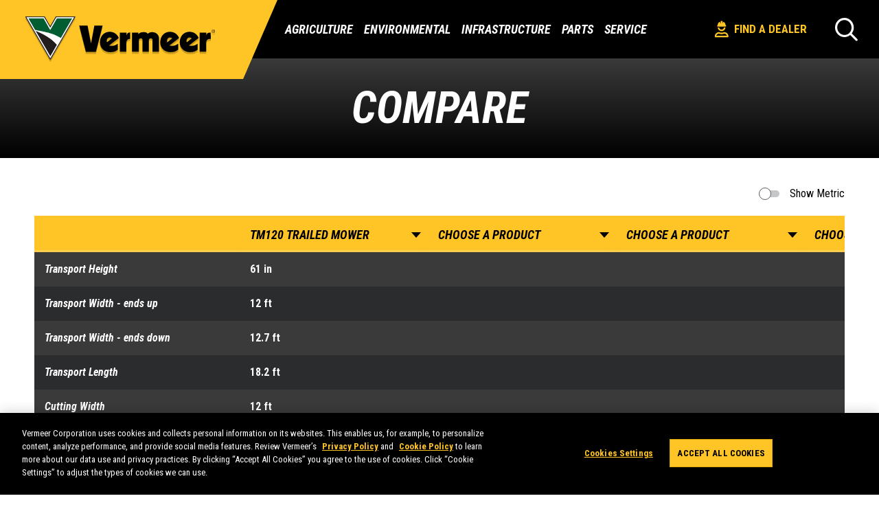

--- FILE ---
content_type: text/html; charset=utf-8
request_url: https://www.vermeer.com/na/compare?p1=TM120
body_size: 7985
content:
<!DOCTYPE html><html lang=en><head><meta charset=UTF-8><meta name=viewport content="width=device-width, initial-scale=1"><title>Compare</title><meta name=description content=""><meta name=keywords content=""><meta property=og:title content=Compare><meta property=og:type content=website><meta property=og:url content=https://www.vermeer.com/na/product-compare><meta property=og:image content=https://www.vermeer.com/images/vermeer-logo.png><meta property=og:description content=""><script type="text/javascript" src="/ruxitagentjs_ICA1589NPRTUVXfqru_10329260115094557.js" data-dtconfig="rid=RID_133617859|rpid=-1367344029|domain=vermeer.com|reportUrl=/rb_bf26768txz|uam=1|app=58624e4b552d4963|cuc=apvbbvm7|owasp=1|mel=100000|featureHash=ICA1589NPRTUVXfqru|dpvc=1|lastModification=1769522824664|tp=500,50,0|rdnt=1|uxrgce=1|srbbv=2|agentUri=/ruxitagentjs_ICA1589NPRTUVXfqru_10329260115094557.js" data-config='{"revision":1769522824664,"beaconUri":"/rb_bf26768txz","agentUri":"/ruxitagentjs_ICA1589NPRTUVXfqru_10329260115094557.js","environmentId":"apvbbvm7","modules":"ICA1589NPRTUVXfqru"}' data-envconfig='{"tracestateKeyPrefix":"9073f2cb-e474f7da"}' data-appconfig='{"app":"58624e4b552d4963","userInteractionCapture":["all"]}'></script><link rel=canonical href=https://www.vermeer.com/na/product-compare><link rel=alternate hreflang=fr-FR href="https://www.vermeer.com/na/product-compare?hl=fr-FR"><link rel=alternate hreflang=es-MX href="https://www.vermeer.com/na/product-compare?hl=es-MX"><link rel="shortcut icon" href=/images/2024-favicon.png type=image/x-icon><link href="https://fonts.googleapis.com/css?family=Roboto+Condensed:400,400i,700,700i&amp;display=swap" rel=stylesheet><link rel=stylesheet href="/dist/style.min.css?v=l4Iio4qcaZTE9i6qnSM9yGFVbipQLOP1nZYh9Of_KMo"><script>(function(n,t,i,r,u){n[r]=n[r]||[];n[r].push({"gtm.start":(new Date).getTime(),event:"gtm.js"});var e=t.getElementsByTagName(i)[0],f=t.createElement(i),o=r!="dataLayer"?"&l="+r:"";f.async=!0;f.src="https://www.googletagmanager.com/gtm.js?id="+u+o;e.parentNode.insertBefore(f,e)})(window,document,"script","dataLayer","GTM-P9LVQR")</script><link rel=stylesheet href="/dist/pageBuilder.min.css?v=DK9koc-KXgmiKNgzQevY0D9xFBDCedI003fyzQDYxP4"><link rel=stylesheet href="/dist/pageBuilder.min.css?v=DK9koc-KXgmiKNgzQevY0D9xFBDCedI003fyzQDYxP4"><link rel=stylesheet href=https://cdnjs.cloudflare.com/ajax/libs/font-awesome/6.0.0/css/all.min.css><body><noscript><iframe src="https://www.googletagmanager.com/ns.html?id=GTM-P9LVQR" height=0 width=0 style=display:none;visibility:hidden></iframe></noscript><a href=#wrapper class="skip-link show-on-focus">Skip to main content</a><header><nav role=navigation><div class=nav><div class=nav-header><a href=/na class="js-nav-logo nav-logo"> <img class=desktop-logo src=/images/vermeer-logo.svg alt="Vermeer Logo"> <img class=mobile-logo src=/images/mobile-logo.svg alt="Vermeer Logo"><div class=white-header-divider></div></a><div class=nav-header-buttons><a class="find-dealer-btn mobile-dealer-locator" href=/na/dealer-locator> <img src="/getmedia/30776421-e962-47eb-ba87-b538fcd5d67b/vrmrDealerIcon_1.svg?ext=.svg" alt="Find A Dealer"> Find A Dealer </a> <button class="icon-search search-open js-search-open hide-desktop" type=button aria-label=Search></button> <button type=button class="nav-toggle js-nav-toggle icon-hamburger" aria-label="Open Menu"></button></div></div><div class="nav-collapse collapse js-nav-collapse"><ul><li class="nav-item nav-item-parent js-parent-hover-intent relative-desktop"><a href="javascript:void 0" class="js-nav-item-title js-nav-item-parent"> Agriculture <button class="icon-right-arrow js-nav-arrow" type=button aria-label=Agriculture></button> </a><div class="nav-dropdown js-nav-dropdown nav-dropdown-simple"><div class=megamenu><div class=mobile-special-offer><span class=special-offer> <i class="fa-regular fa-clock"></i> <a href=/na/special-offers>Special Offers</a> </span></div><ul class="nav-dropdown-children has-resources"><li class="nav-dropdown-heading hide-desktop js-nav-back"><a class=js-nav-dropdown-heading> <span class=icon-left-arrow></span> Agriculture </a><li class=hide-desktop><a href=/na/balers> Balers </a><li class=hide-desktop><a href=/na/bale-processors> Bale Processors </a><li class=hide-desktop><a href=/na/bale-wrappers> Bale Wrappers </a><li class=hide-desktop><a href=/na/disc-mowers> Disc Mowers </a><li class=hide-desktop><a href=/na/feed-wagons> Feed Wagons </a><li class=hide-desktop><a href=/na/manure-spreaders> Manure Spreaders </a><li class=hide-desktop><a href=/na/mower-conditioners> Mower Conditioners </a><li class=hide-desktop><a href=/na/rakes> Rakes </a><li class=hide-desktop><a href=/na/self-propelled-balers> Self-propelled Balers </a><li class=hide-desktop><a href=/na/tedders> Tedders </a><li class=hide-desktop><a href=/na/trailed-mowers> Trailed Mowers </a><li class=hide-desktop><a href=/na/vertical-mixers> Vertical Mixers </a><li class=spacer-li aria-hidden=true><li class=mobile-resource-li><div class=mobile-resources><div class=megamenu-resources><div class="megamenu-grid-list has-resources" data-menu-id=22789><div class=resource-content><p class=resources-title>Resources<ul><li><a href="https://makinhay.com/" target=_blank>Makin&#x27; Hay blog</a><li><a href=/na/agriculture/forage-innovations target=_self>Forage innovations</a><li><a href=/na/equipment/financing target=_self>Financing</a></ul></div></div></div></div></ul><div class=megamenu-grid><div class=megamenu-grid-list data-menu-id=22789><ul><li class=Balers><a href=/na/balers> Balers </a><li class="Bale Processors"><a href=/na/bale-processors> Bale Processors </a><li class="Bale Wrappers"><a href=/na/bale-wrappers> Bale Wrappers </a><li class="Disc Mowers"><a href=/na/disc-mowers> Disc Mowers </a><li class="Feed Wagons"><a href=/na/feed-wagons> Feed Wagons </a><li class="Manure Spreaders"><a href=/na/manure-spreaders> Manure Spreaders </a><li class="Mower Conditioners"><a href=/na/mower-conditioners> Mower Conditioners </a><li class=Rakes><a href=/na/rakes> Rakes </a><li class="Self-propelled Balers"><a href=/na/self-propelled-balers> Self-propelled Balers </a><li class=Tedders><a href=/na/tedders> Tedders </a><li class="Trailed Mowers"><a href=/na/trailed-mowers> Trailed Mowers </a><li class="Vertical Mixers"><a href=/na/vertical-mixers> Vertical Mixers </a></ul></div></div><div class=megamenu-resources><div class="megamenu-grid-list has-resources" data-menu-id=22789><span class=special-offer> <i class="fa-regular fa-clock"></i> <a href=/na/special-offers>Special Offers</a> </span><div class=resource-content><p class=resources-title>Resources<ul><li><a href="https://makinhay.com/" target=_blank>Makin&#x27; Hay blog</a><li><a href=/na/agriculture/forage-innovations target=_self>Forage innovations</a><li><a href=/na/equipment/financing target=_self>Financing</a></ul></div></div></div></div></div><li class="nav-item nav-item-parent js-parent-hover-intent"><a href="javascript:void 0" class="js-nav-item-title js-nav-item-parent"> Environmental <button class="icon-right-arrow js-nav-arrow" type=button aria-label=Environmental></button> </a><div class="nav-dropdown js-nav-dropdown"><div class=megamenu><ul class=nav-dropdown-children><li class="nav-dropdown-heading hide-desktop js-nav-back"><a class=js-nav-dropdown-heading> <span class=icon-left-arrow></span> Environmental </a><li><a href=/na/landscape class="js-nav-item-title js-nav-item-child js-side-menu-link active" data-menu-id=7139> <span>Landscape</span> <button class="icon-right-arrow js-nav-arrow" type=button aria-label=Landscape></button> </a><div class="nav-dropdown-grandchildren-container js-nav-dropdown js-mega-menu-right"><ul class="nav-dropdown-grandchildren js-nav-dropdown-grandchildren has-resources"><li><div class=mobile-special-offer></div><li class="nav-dropdown-heading hide-desktop js-nav-back"><a class=js-nav-dropdown-heading> <span class=icon-left-arrow></span> Landscape </a><li><a href=/na/brush-chippers> Brush Chippers </a><li><a href=/na/compact-articulated-loaders> Compact Articulated Loaders </a><li><a href=/na/mini-loaders> Mini Loaders </a><li><a href=/na/pedestrian-trenchers> Pedestrian Trenchers </a><li><a href=/na/stump-cutters> Stump Cutters </a><li><a href=/na/trailers> Trailers </a><li><a href=/na/trenchers-plows-rockwheels> Trenchers, Plows, Rockwheels </a><li><a href=/na/trommel-screens> Trommel Screens </a><li><a href=/na/vacuum-excavators> Vacuum Excavators </a><li><a href=/na/whole-tree-chippers> Whole Tree Chippers </a><li class=hide-desktop><a href=/na/landscape> Landscape Overview </a><li class=mobile-resource-li><div class=mobile-resources><div class=megamenu-resources><div class=megamenu-grid-list data-menu-id=7139><div class=resource-content><p class=resources-title>Resources<ul><li><a href=/na/attachments/landscaping target=_self>Landscaping attachments</a><li><a href="https://protips.vermeer.com/tree-care-landscape/" target=_self>Pro Tips for your machine</a><li><a href=/na/digital-tools/vermeerone-platform target=_self>VermeerOne platform</a><li><a href=/na/safety target=_self>Safety</a></ul></div></div></div></div></ul></div><li><a href=/na/recycling class="js-nav-item-title js-nav-item-child js-side-menu-link" data-menu-id=7137> <span>Recycling</span> <button class="icon-right-arrow js-nav-arrow" type=button aria-label=Recycling></button> </a><div class="nav-dropdown-grandchildren-container js-nav-dropdown js-mega-menu-right"><ul class="nav-dropdown-grandchildren js-nav-dropdown-grandchildren has-resources"><li><div class=mobile-special-offer></div><li class="nav-dropdown-heading hide-desktop js-nav-back"><a class=js-nav-dropdown-heading> <span class=icon-left-arrow></span> Recycling </a><li><a href=/na/compost-turners> Compost Turners </a><li><a href=/na/horizontal-grinders> Horizontal Grinders </a><li><a href=/na/low-speed-shredders> Low Speed Shredders </a><li><a href=/na/trommel-screens> Trommel Screens </a><li><a href=/na/tub-grinders> Tub Grinders </a><li class=hide-desktop><a href=/na/recycling> Recycling Overview </a><li class=mobile-resource-li><div class=mobile-resources><div class=megamenu-resources><div class=megamenu-grid-list data-menu-id=7137><div class=resource-content><p class=resources-title>Resources<ul><li><a href="https://protips.vermeer.com/recycling/" target=_self>Pro tips for your machine</a><li><a href=/na/digital-tools/vermeerone-platform target=_self>VermeerOne platform</a><li><a href=/na/recycling/specialists target=_self>Recycling and forestry specialists</a><li><a href=/na/safety target=_self>Safety</a></ul></div></div></div></div></ul></div><li><a href=/na/rental class="js-nav-item-title js-nav-item-child js-side-menu-link" data-menu-id=15195> <span>Rental</span> <button class="icon-right-arrow js-nav-arrow" type=button aria-label=Rental></button> </a><div class="nav-dropdown-grandchildren-container js-nav-dropdown js-mega-menu-right has-special-offer"><ul class="nav-dropdown-grandchildren js-nav-dropdown-grandchildren has-resources"><li><div class=mobile-special-offer><span class=special-offer> <i class="fa-regular fa-clock"></i> <a href=/na/special-offers/rental-sales-event-2026>Special offers</a> </span></div><li class="nav-dropdown-heading hide-desktop js-nav-back"><a class=js-nav-dropdown-heading> <span class=icon-left-arrow></span> Rental </a><li><a href="/na/brush-chippers?isRental=true"> Brush Chippers </a><li><a href="/na/compact-articulated-loaders?isRental=true"> Compact Articulated Loaders </a><li><a href="/na/mini-loaders?isRental=true"> Mini Loaders </a><li><a href="/na/pedestrian-trenchers?isRental=true"> Pedestrian Trenchers </a><li><a href="/na/stump-cutters?isRental=true"> Stump Cutters </a><li><a href="/na/trailers?isRental=true"> Trailers </a><li><a href="/na/trenchers-plows-rockwheels?isRental=true"> Trenchers, Plows, Rockwheels </a><li><a href=/na/vacuum-excavators> Vacuum Excavators </a><li class=hide-desktop><a href=/na/rental> Rental Overview </a><li class=mobile-resource-li><div class=mobile-resources><div class=megamenu-resources><div class=megamenu-grid-list data-menu-id=15195><div class=resource-content><p class=resources-title>Resources<ul><li><a href=/na/attachments target=_self>Machine attachments</a><li><a href="https://protips.vermeer.com/" target=_self>Pro Tips for your machine</a><li><a href=/na/rental-resources target=_self>Rental resources</a><li><a href=/na/digital-tools/vermeerone-platform target=_self>VermeerOne platform</a><li><a href=/na/safety target=_self>Safety</a></ul></div></div></div></div></ul></div><li><a href=/na/tree-care class="js-nav-item-title js-nav-item-child js-side-menu-link" data-menu-id=7138> <span>Tree Care</span> <button class="icon-right-arrow js-nav-arrow" type=button aria-label="Tree Care"></button> </a><div class="nav-dropdown-grandchildren-container js-nav-dropdown js-mega-menu-right"><ul class="nav-dropdown-grandchildren js-nav-dropdown-grandchildren has-resources"><li><div class=mobile-special-offer></div><li class="nav-dropdown-heading hide-desktop js-nav-back"><a class=js-nav-dropdown-heading> <span class=icon-left-arrow></span> Tree Care </a><li><a href=/na/brush-chippers> Brush Chippers </a><li><a href=/na/compact-articulated-loaders> Compact Articulated Loaders </a><li><a href=/na/mini-loaders> Mini Loaders </a><li><a href=/na/stump-cutters> Stump Cutters </a><li><a href=/na/trailers> Trailers </a><li><a href=/na/whole-tree-chippers> Whole Tree Chippers </a><li class=hide-desktop><a href=/na/tree-care> Tree Care Overview </a><li class=mobile-resource-li><div class=mobile-resources><div class=megamenu-resources><div class=megamenu-grid-list data-menu-id=7138><div class=resource-content><p class=resources-title>Resources<ul><li><a href=/na/attachments/tree-care target=_self>Tree care attachments</a><li><a href="https://protips.vermeer.com/tree-care-landscape/" target=_self>Pro Tips for your machine</a><li><a href=/na/digital-tools/vermeerone-platform target=_self>VermeerOne platform</a><li><a href=/na/safety target=_self>Safety</a></ul></div></div></div></div></ul></div><li><a href=/na/wood-waste class="js-nav-item-title js-nav-item-child js-side-menu-link" data-menu-id=7135> <span>Wood Waste</span> <button class="icon-right-arrow js-nav-arrow" type=button aria-label="Wood Waste"></button> </a><div class="nav-dropdown-grandchildren-container js-nav-dropdown js-mega-menu-right"><ul class="nav-dropdown-grandchildren js-nav-dropdown-grandchildren has-resources"><li><div class=mobile-special-offer></div><li class="nav-dropdown-heading hide-desktop js-nav-back"><a class=js-nav-dropdown-heading> <span class=icon-left-arrow></span> Wood Waste </a><li><a href=/na/low-speed-shredders> Low Speed Shredders </a><li><a href=/na/horizontal-grinders> Horizontal Grinders </a><li><a href=/na/tub-grinders> Tub Grinders </a><li><a href=/na/whole-tree-chippers> Whole Tree Chippers </a><li class=hide-desktop><a href=/na/wood-waste> Wood Waste Overview </a><li class=mobile-resource-li><div class=mobile-resources><div class=megamenu-resources><div class=megamenu-grid-list data-menu-id=7135><div class=resource-content><p class=resources-title>Resources<ul><li><a href="https://protips.vermeer.com/recycling/" target=_self>Pro tips for your machine</a><li><a href=/na/digital-tools/vermeerone-platform target=_self>VermeerOne platform</a><li><a href=/na/recycling/specialists target=_self>Recycling and forestry specialists</a><li><a href=/na/safety target=_self>Safety</a></ul></div></div></div></div></ul></div></ul><div class=megamenu-grid><div class=megamenu-grid-list data-menu-id=7139><ul><li><a href=/na/brush-chippers> Brush Chippers </a><li><a href=/na/compact-articulated-loaders> Compact Articulated Loaders </a><li><a href=/na/mini-loaders> Mini Loaders </a><li><a href=/na/pedestrian-trenchers> Pedestrian Trenchers </a><li><a href=/na/stump-cutters> Stump Cutters </a><li><a href=/na/trailers> Trailers </a><li><a href=/na/trenchers-plows-rockwheels> Trenchers, Plows, Rockwheels </a><li><a href=/na/trommel-screens> Trommel Screens </a><li><a href=/na/vacuum-excavators> Vacuum Excavators </a><li><a href=/na/whole-tree-chippers> Whole Tree Chippers </a></ul></div><div class=megamenu-grid-list data-menu-id=7137><ul><li><a href=/na/compost-turners> Compost Turners </a><li><a href=/na/horizontal-grinders> Horizontal Grinders </a><li><a href=/na/low-speed-shredders> Low Speed Shredders </a><li><a href=/na/trommel-screens> Trommel Screens </a><li><a href=/na/tub-grinders> Tub Grinders </a></ul></div><div class=megamenu-grid-list data-menu-id=15195><ul><li><a href="/na/brush-chippers?isRental=true"> Brush Chippers </a><li><a href="/na/compact-articulated-loaders?isRental=true"> Compact Articulated Loaders </a><li><a href="/na/mini-loaders?isRental=true"> Mini Loaders </a><li><a href="/na/pedestrian-trenchers?isRental=true"> Pedestrian Trenchers </a><li><a href="/na/stump-cutters?isRental=true"> Stump Cutters </a><li><a href="/na/trailers?isRental=true"> Trailers </a><li><a href="/na/trenchers-plows-rockwheels?isRental=true"> Trenchers, Plows, Rockwheels </a><li><a href=/na/vacuum-excavators> Vacuum Excavators </a></ul></div><div class=megamenu-grid-list data-menu-id=7138><ul><li><a href=/na/brush-chippers> Brush Chippers </a><li><a href=/na/compact-articulated-loaders> Compact Articulated Loaders </a><li><a href=/na/mini-loaders> Mini Loaders </a><li><a href=/na/stump-cutters> Stump Cutters </a><li><a href=/na/trailers> Trailers </a><li><a href=/na/whole-tree-chippers> Whole Tree Chippers </a></ul></div><div class=megamenu-grid-list data-menu-id=7135><ul><li><a href=/na/low-speed-shredders> Low Speed Shredders </a><li><a href=/na/horizontal-grinders> Horizontal Grinders </a><li><a href=/na/tub-grinders> Tub Grinders </a><li><a href=/na/whole-tree-chippers> Whole Tree Chippers </a></ul></div></div><div class=megamenu-resources><div class="megamenu-grid-list has-resources" data-menu-id=7139><div class=resource-content><p class=resources-title>Resources<ul><li><a href=/na/attachments/landscaping target=_self>Landscaping attachments</a><li><a href="https://protips.vermeer.com/tree-care-landscape/" target=_self>Pro Tips for your machine</a><li><a href=/na/digital-tools/vermeerone-platform target=_self>VermeerOne platform</a><li><a href=/na/safety target=_self>Safety</a></ul></div></div><div class="megamenu-grid-list has-resources" data-menu-id=7137><div class=resource-content><p class=resources-title>Resources<ul><li><a href="https://protips.vermeer.com/recycling/" target=_self>Pro tips for your machine</a><li><a href=/na/digital-tools/vermeerone-platform target=_self>VermeerOne platform</a><li><a href=/na/recycling/specialists target=_self>Recycling and forestry specialists</a><li><a href=/na/safety target=_self>Safety</a></ul></div></div><div class="megamenu-grid-list has-resources" data-menu-id=15195><span class=special-offer> <i class="fa-regular fa-clock"></i> <a href=/na/special-offers/rental-sales-event-2026>Special offers</a> </span><div class=resource-content><p class=resources-title>Resources<ul><li><a href=/na/attachments target=_self>Machine attachments</a><li><a href="https://protips.vermeer.com/" target=_self>Pro Tips for your machine</a><li><a href=/na/rental-resources target=_self>Rental resources</a><li><a href=/na/digital-tools/vermeerone-platform target=_self>VermeerOne platform</a><li><a href=/na/safety target=_self>Safety</a></ul></div></div><div class="megamenu-grid-list has-resources" data-menu-id=7138><div class=resource-content><p class=resources-title>Resources<ul><li><a href=/na/attachments/tree-care target=_self>Tree care attachments</a><li><a href="https://protips.vermeer.com/tree-care-landscape/" target=_self>Pro Tips for your machine</a><li><a href=/na/digital-tools/vermeerone-platform target=_self>VermeerOne platform</a><li><a href=/na/safety target=_self>Safety</a></ul></div></div><div class="megamenu-grid-list has-resources" data-menu-id=7135><div class=resource-content><p class=resources-title>Resources<ul><li><a href="https://protips.vermeer.com/recycling/" target=_self>Pro tips for your machine</a><li><a href=/na/digital-tools/vermeerone-platform target=_self>VermeerOne platform</a><li><a href=/na/recycling/specialists target=_self>Recycling and forestry specialists</a><li><a href=/na/safety target=_self>Safety</a></ul></div></div></div></div></div><li class="nav-item nav-item-parent js-parent-hover-intent"><a href="javascript:void 0" class="js-nav-item-title js-nav-item-parent"> Infrastructure <button class="icon-right-arrow js-nav-arrow" type=button aria-label=Infrastructure></button> </a><div class="nav-dropdown js-nav-dropdown"><div class=megamenu><ul class=nav-dropdown-children><li class="nav-dropdown-heading hide-desktop js-nav-back"><a class=js-nav-dropdown-heading> <span class=icon-left-arrow></span> Infrastructure </a><li><a href=/na/fluid-management class="js-nav-item-title js-nav-item-child js-side-menu-link active" data-menu-id=7133> <span>Fluid Management</span> <button class="icon-right-arrow js-nav-arrow" type=button aria-label="Fluid Management"></button> </a><div class="nav-dropdown-grandchildren-container js-nav-dropdown js-mega-menu-right"><ul class="nav-dropdown-grandchildren js-nav-dropdown-grandchildren has-resources"><li><div class=mobile-special-offer></div><li class="nav-dropdown-heading hide-desktop js-nav-back"><a class=js-nav-dropdown-heading> <span class=icon-left-arrow></span> Fluid Management </a><li><a href=/na/mix-systems> Mix Systems </a><li><a href=/na/reclaimers> Reclaimers </a><li><a href=/na/vacuum-excavators> Vacuum Excavators </a><li class=hide-desktop><a href=/na/fluid-management> Fluid Management Overview </a><li class=mobile-resource-li><div class=mobile-resources><div class=megamenu-resources><div class=megamenu-grid-list data-menu-id=7133><div class=resource-content><p class=resources-title>Resources<ul><li><a href="https://protips.vermeer.com/underground/" target=_self>Pro Tips for your machine</a><li><a href=/na/product-lines/digital-tools target=_self>Digital tools</a><li><a href=/na/safety target=_self>Safety</a></ul></div></div></div></div></ul></div><li><a href=/na/pipeline class="js-nav-item-title js-nav-item-child js-side-menu-link" data-menu-id=7136> <span>Pipeline</span> <button class="icon-right-arrow js-nav-arrow" type=button aria-label=Pipeline></button> </a><div class="nav-dropdown-grandchildren-container js-nav-dropdown js-mega-menu-right"><ul class="nav-dropdown-grandchildren js-nav-dropdown-grandchildren has-resources"><li><div class=mobile-special-offer></div><li class="nav-dropdown-heading hide-desktop js-nav-back"><a class=js-nav-dropdown-heading> <span class=icon-left-arrow></span> Pipeline </a><li><a href=/na/pipeline-directional-drills> Pipeline Directional Drills </a><li><a href=/na/pipeline-trenchers> Pipeline Trenchers </a><li><a href=/na/reclaimers> Reclaimers </a><li><a href=/na/vacuum-excavators> Vacuum Excavators </a><li><a href=/na/whole-tree-chippers> Whole Tree Chippers </a><li class=hide-desktop><a href=/na/pipeline> Pipeline Overview </a><li class=mobile-resource-li><div class=mobile-resources><div class=megamenu-resources><div class=megamenu-grid-list data-menu-id=7136><div class=resource-content><p class=resources-title>Resources<ul><li><a href="https://protips.vermeer.com/underground/" target=_self>Pro Tips for your machine</a><li><a href=/na/product-lines/digital-tools target=_self>Digital tools</a><li><a href=/na/safety target=_self>Safety</a><li><a href=/na/equipment/financing target=_self>Financing</a></ul></div></div></div></div></ul></div><li><a href=/na/renewable-energy class="js-nav-item-title js-nav-item-child js-side-menu-link" data-menu-id=15024> <span>Renewable Energy</span> <button class="icon-right-arrow js-nav-arrow" type=button aria-label="Renewable Energy"></button> </a><div class="nav-dropdown-grandchildren-container js-nav-dropdown js-mega-menu-right"><ul class="nav-dropdown-grandchildren js-nav-dropdown-grandchildren has-resources"><li><div class=mobile-special-offer></div><li class="nav-dropdown-heading hide-desktop js-nav-back"><a class=js-nav-dropdown-heading> <span class=icon-left-arrow></span> Renewable Energy </a><li><a href=/na/low-speed-shredders> Low Speed Shredders </a><li><a href=/na/compact-articulated-loaders> Compact Articulated Loaders </a><li><a href=/na/horizontal-grinders> Horizontal Grinders </a><li><a href=/na/mini-loaders> Mini Loaders </a><li><a href=/na/pile-drivers> Pile Driver </a><li><a href=/na/pipeline-directional-drills> Pipeline Directional Drills </a><li><a href=/na/pipeline-trenchers> Pipeline Trenchers </a><li><a href=/na/trenchers-plows-rockwheels> Trenchers, Plows, Rockwheels </a><li><a href=/na/tub-grinders> Tub Grinders </a><li><a href=/na/utility-directional-drills> Utility Directional Drills </a><li><a href=/na/vacuum-excavators> Vacuum Excavators </a><li><a href=/na/whole-tree-chippers> Whole Tree Chippers </a><li class=hide-desktop><a href=/na/renewable-energy> Renewable Energy Overview </a><li class=mobile-resource-li><div class=mobile-resources><div class=megamenu-resources><div class=megamenu-grid-list data-menu-id=15024><div class=resource-content><p class=resources-title>Resources<ul><li><a href=/na/renewable-energy/about target=_self>About renewable energy</a><li><a href="https://protips.vermeer.com/underground/" target=_self>Pro Tips for your machine</a><li><a href=/na/product-lines/digital-tools target=_self>Digital tools</a><li><a href=/na/safety target=_self>Safety</a><li><a href=/na/equipment/financing target=_self>Financing</a></ul></div></div></div></div></ul></div><li><a href=/na/rental class="js-nav-item-title js-nav-item-child js-side-menu-link" data-menu-id=15195> <span>Rental</span> <button class="icon-right-arrow js-nav-arrow" type=button aria-label=Rental></button> </a><div class="nav-dropdown-grandchildren-container js-nav-dropdown js-mega-menu-right has-special-offer"><ul class="nav-dropdown-grandchildren js-nav-dropdown-grandchildren has-resources"><li><div class=mobile-special-offer><span class=special-offer> <i class="fa-regular fa-clock"></i> <a href=/na/special-offers/rental-sales-event-2026>Special offers</a> </span></div><li class="nav-dropdown-heading hide-desktop js-nav-back"><a class=js-nav-dropdown-heading> <span class=icon-left-arrow></span> Rental </a><li><a href="/na/brush-chippers?isRental=true"> Brush Chippers </a><li><a href="/na/compact-articulated-loaders?isRental=true"> Compact Articulated Loaders </a><li><a href="/na/mini-loaders?isRental=true"> Mini Loaders </a><li><a href="/na/pedestrian-trenchers?isRental=true"> Pedestrian Trenchers </a><li><a href="/na/stump-cutters?isRental=true"> Stump Cutters </a><li><a href="/na/trailers?isRental=true"> Trailers </a><li><a href="/na/trenchers-plows-rockwheels?isRental=true"> Trenchers, Plows, Rockwheels </a><li><a href=/na/vacuum-excavators> Vacuum Excavators </a><li class=hide-desktop><a href=/na/rental> Rental Overview </a><li class=mobile-resource-li><div class=mobile-resources><div class=megamenu-resources><div class=megamenu-grid-list data-menu-id=15195><div class=resource-content><p class=resources-title>Resources<ul><li><a href="https://protips.vermeer.com/underground/" target=_self>Pro Tips for your machine</a><li><a href=/na/equipment/financing target=_self>Financing</a><li><a href=/na/safety target=_self>Safety</a></ul></div></div></div></div></ul></div><li><a href=/na/surface-mining class="js-nav-item-title js-nav-item-child js-side-menu-link" data-menu-id=7132> <span>Surface Mining</span> <button class="icon-right-arrow js-nav-arrow" type=button aria-label="Surface Mining"></button> </a><div class="nav-dropdown-grandchildren-container js-nav-dropdown js-mega-menu-right"><ul class="nav-dropdown-grandchildren js-nav-dropdown-grandchildren has-resources"><li><div class=mobile-special-offer></div><li class="nav-dropdown-heading hide-desktop js-nav-back"><a class=js-nav-dropdown-heading> <span class=icon-left-arrow></span> Surface Mining </a><li><a href=/na/surface-miners> Surface Miners </a><li class=hide-desktop><a href=/na/surface-mining> Surface Mining Overview </a><li class=mobile-resource-li><div class=mobile-resources><div class=megamenu-resources><div class=megamenu-grid-list data-menu-id=7132><div class=resource-content><p class=resources-title>Resources<ul><li><a href=/na/surface-mining/introduction target=_self>Introduction to surface mining</a><li><a href="https://protips.vermeer.com/underground/" target=_self>Pro Tips for your machine</a><li><a href=/na/product-lines/digital-tools target=_self>Digital tools</a><li><a href=/na/safety target=_self>Safety</a><li><a href=/na/equipment/financing target=_self>Financing</a></ul></div></div></div></div></ul></div><li><a href=/na/utility-installation class="js-nav-item-title js-nav-item-child js-side-menu-link" data-menu-id=7134> <span>Utility Installation</span> <button class="icon-right-arrow js-nav-arrow" type=button aria-label="Utility Installation"></button> </a><div class="nav-dropdown-grandchildren-container js-nav-dropdown js-mega-menu-right"><ul class="nav-dropdown-grandchildren js-nav-dropdown-grandchildren has-resources"><li><div class=mobile-special-offer></div><li class="nav-dropdown-heading hide-desktop js-nav-back"><a class=js-nav-dropdown-heading> <span class=icon-left-arrow></span> Utility Installation </a><li><a href=/na/concrete-cutters> Concrete Cutters </a><li><a href=/na/core-saws> Core Saws </a><li><a href=/na/mix-systems> Mix Systems </a><li><a href=/na/piercing-tools> Piercing Tools </a><li><a href=/na/pile-drivers> Pile Driver </a><li><a href=/na/reclaimers> Reclaimers </a><li><a href=/na/trenchers-plows-rockwheels> Trenchers, Plows, Rockwheels </a><li><a href=/na/utility-directional-drills> Utility Directional Drills </a><li><a href=/na/utility-locators> Utility Locators </a><li><a href=/na/vacuum-excavators> Vacuum Excavators </a><li class=hide-desktop><a href=/na/utility-installation> Utility Installation Overview </a><li class=mobile-resource-li><div class=mobile-resources><div class=megamenu-resources><div class=megamenu-grid-list data-menu-id=7134><div class=resource-content><p class=resources-title>Resources<ul><li><a href=/na/utility-installation/fiber target=_self>Fiber installation solutions</a><li><a href="https://protips.vermeer.com/underground/" target=_self>Pro Tips for your machine</a><li><a href=/na/product-lines/digital-tools target=_self>Digital tools</a><li><a href=/na/safety target=_self>Safety</a><li><a href=/na/attachments/utility-installation target=_self>Utility installation attachments</a></ul></div></div></div></div></ul></div><li><a href=/na/vacuum-excavation class="js-nav-item-title js-nav-item-child js-side-menu-link" data-menu-id=7142> <span>Vacuum Excavation</span> <button class="icon-right-arrow js-nav-arrow" type=button aria-label="Vacuum Excavation"></button> </a><div class="nav-dropdown-grandchildren-container js-nav-dropdown js-mega-menu-right"><ul class="nav-dropdown-grandchildren js-nav-dropdown-grandchildren has-resources"><li><div class=mobile-special-offer></div><li class="nav-dropdown-heading hide-desktop js-nav-back"><a class=js-nav-dropdown-heading> <span class=icon-left-arrow></span> Vacuum Excavation </a><li><a href=/na/core-saws> Core Saws </a><li><a href=/na/vacuum-excavators> Vacuum Excavators </a><li><a href=/na/utility-locators> Utility Locators </a><li class=hide-desktop><a href=/na/vacuum-excavation> Vacuum Excavation Overview </a><li class=mobile-resource-li><div class=mobile-resources><div class=megamenu-resources><div class=megamenu-grid-list data-menu-id=7142><div class=resource-content><p class=resources-title>Resources<ul><li><a href="https://protips.vermeer.com/underground/" target=_self>Pro Tips for your machine</a><li><a href=/na/product-lines/digital-tools target=_self>Digital tools</a><li><a href=/na/safety target=_self>Safety</a><li><a href=/na/equipment/financing target=_self>Financing</a></ul></div></div></div></div></ul></div></ul><div class=megamenu-grid><div class=megamenu-grid-list data-menu-id=7133><ul><li><a href=/na/mix-systems> Mix Systems </a><li><a href=/na/reclaimers> Reclaimers </a><li><a href=/na/vacuum-excavators> Vacuum Excavators </a></ul></div><div class=megamenu-grid-list data-menu-id=7136><ul><li><a href=/na/pipeline-directional-drills> Pipeline Directional Drills </a><li><a href=/na/pipeline-trenchers> Pipeline Trenchers </a><li><a href=/na/reclaimers> Reclaimers </a><li><a href=/na/vacuum-excavators> Vacuum Excavators </a><li><a href=/na/whole-tree-chippers> Whole Tree Chippers </a></ul></div><div class=megamenu-grid-list data-menu-id=15024><ul><li><a href=/na/low-speed-shredders> Low Speed Shredders </a><li><a href=/na/compact-articulated-loaders> Compact Articulated Loaders </a><li><a href=/na/horizontal-grinders> Horizontal Grinders </a><li><a href=/na/mini-loaders> Mini Loaders </a><li><a href=/na/pile-drivers> Pile Driver </a><li><a href=/na/pipeline-directional-drills> Pipeline Directional Drills </a><li><a href=/na/pipeline-trenchers> Pipeline Trenchers </a><li><a href=/na/trenchers-plows-rockwheels> Trenchers, Plows, Rockwheels </a><li><a href=/na/tub-grinders> Tub Grinders </a><li><a href=/na/utility-directional-drills> Utility Directional Drills </a><li><a href=/na/vacuum-excavators> Vacuum Excavators </a><li><a href=/na/whole-tree-chippers> Whole Tree Chippers </a></ul></div><div class=megamenu-grid-list data-menu-id=15195><ul><li><a href="/na/brush-chippers?isRental=true"> Brush Chippers </a><li><a href="/na/compact-articulated-loaders?isRental=true"> Compact Articulated Loaders </a><li><a href="/na/mini-loaders?isRental=true"> Mini Loaders </a><li><a href="/na/pedestrian-trenchers?isRental=true"> Pedestrian Trenchers </a><li><a href="/na/stump-cutters?isRental=true"> Stump Cutters </a><li><a href="/na/trailers?isRental=true"> Trailers </a><li><a href="/na/trenchers-plows-rockwheels?isRental=true"> Trenchers, Plows, Rockwheels </a><li><a href=/na/vacuum-excavators> Vacuum Excavators </a></ul></div><div class=megamenu-grid-list data-menu-id=7132><ul><li><a href=/na/surface-miners> Surface Miners </a></ul></div><div class=megamenu-grid-list data-menu-id=7134><ul><li><a href=/na/concrete-cutters> Concrete Cutters </a><li><a href=/na/core-saws> Core Saws </a><li><a href=/na/mix-systems> Mix Systems </a><li><a href=/na/piercing-tools> Piercing Tools </a><li><a href=/na/pile-drivers> Pile Driver </a><li><a href=/na/reclaimers> Reclaimers </a><li><a href=/na/trenchers-plows-rockwheels> Trenchers, Plows, Rockwheels </a><li><a href=/na/utility-directional-drills> Utility Directional Drills </a><li><a href=/na/utility-locators> Utility Locators </a><li><a href=/na/vacuum-excavators> Vacuum Excavators </a></ul></div><div class=megamenu-grid-list data-menu-id=7142><ul><li><a href=/na/core-saws> Core Saws </a><li><a href=/na/vacuum-excavators> Vacuum Excavators </a><li><a href=/na/utility-locators> Utility Locators </a></ul></div></div><div class=megamenu-resources><div class="megamenu-grid-list has-resources" data-menu-id=7133><div class=resource-content><p class=resources-title>Resources<ul><li><a href="https://protips.vermeer.com/underground/" target=_self>Pro Tips for your machine</a><li><a href=/na/product-lines/digital-tools target=_self>Digital tools</a><li><a href=/na/safety target=_self>Safety</a></ul></div></div><div class="megamenu-grid-list has-resources" data-menu-id=7136><div class=resource-content><p class=resources-title>Resources<ul><li><a href="https://protips.vermeer.com/underground/" target=_self>Pro Tips for your machine</a><li><a href=/na/product-lines/digital-tools target=_self>Digital tools</a><li><a href=/na/safety target=_self>Safety</a><li><a href=/na/equipment/financing target=_self>Financing</a></ul></div></div><div class="megamenu-grid-list has-resources" data-menu-id=15024><div class=resource-content><p class=resources-title>Resources<ul><li><a href=/na/renewable-energy/about target=_self>About renewable energy</a><li><a href="https://protips.vermeer.com/underground/" target=_self>Pro Tips for your machine</a><li><a href=/na/product-lines/digital-tools target=_self>Digital tools</a><li><a href=/na/safety target=_self>Safety</a><li><a href=/na/equipment/financing target=_self>Financing</a></ul></div></div><div class="megamenu-grid-list has-resources" data-menu-id=15195><span class=special-offer> <i class="fa-regular fa-clock"></i> <a href=/na/special-offers/rental-sales-event-2026>Special offers</a> </span><div class=resource-content><p class=resources-title>Resources<ul><li><a href="https://protips.vermeer.com/underground/" target=_self>Pro Tips for your machine</a><li><a href=/na/equipment/financing target=_self>Financing</a><li><a href=/na/safety target=_self>Safety</a></ul></div></div><div class="megamenu-grid-list has-resources" data-menu-id=7132><div class=resource-content><p class=resources-title>Resources<ul><li><a href=/na/surface-mining/introduction target=_self>Introduction to surface mining</a><li><a href="https://protips.vermeer.com/underground/" target=_self>Pro Tips for your machine</a><li><a href=/na/product-lines/digital-tools target=_self>Digital tools</a><li><a href=/na/safety target=_self>Safety</a><li><a href=/na/equipment/financing target=_self>Financing</a></ul></div></div><div class="megamenu-grid-list has-resources" data-menu-id=7134><div class=resource-content><p class=resources-title>Resources<ul><li><a href=/na/utility-installation/fiber target=_self>Fiber installation solutions</a><li><a href="https://protips.vermeer.com/underground/" target=_self>Pro Tips for your machine</a><li><a href=/na/product-lines/digital-tools target=_self>Digital tools</a><li><a href=/na/safety target=_self>Safety</a><li><a href=/na/attachments/utility-installation target=_self>Utility installation attachments</a></ul></div></div><div class="megamenu-grid-list has-resources" data-menu-id=7142><div class=resource-content><p class=resources-title>Resources<ul><li><a href="https://protips.vermeer.com/underground/" target=_self>Pro Tips for your machine</a><li><a href=/na/product-lines/digital-tools target=_self>Digital tools</a><li><a href=/na/safety target=_self>Safety</a><li><a href=/na/equipment/financing target=_self>Financing</a></ul></div></div></div></div></div><li class="nav-item nav-item-parent js-parent-hover-intent"><a href=/na/parts class=js-nav-item-parent>Parts</a><li class="nav-item nav-item-parent js-parent-hover-intent"><a href=/na/service class=js-nav-item-parent>Service</a></ul><div class=search-dealer-container><a class="find-dealer-btn desktop-dealer-locator" href=/na/dealer-locator> <img src="/getmedia/30776421-e962-47eb-ba87-b538fcd5d67b/vrmrDealerIcon_1.svg?ext=.svg" alt="Find A Dealer"> Find A Dealer </a> <button class="icon-search search-open js-search-open hide-mobile" type=button aria-label=Search></button></div></div><div class="search-bar js-search-bar collapse" id=searchBar><form method=get action=/na/search><div class=search-container><div class=search-query><input name=q placeholder="Type your search here" aria-label="Type your search here"></div><div class=search-icon-button><button type=submit class="search-button icon-search" aria-label=Search></button></div><div><button class="search-close js-search-close" type=button aria-label=Close><div class=icon-close><span class=icon-bar></span> <span class=icon-bar></span></div></button></div></div></form></div></div></nav></header><main id=wrapper><section aria-label=Compare class="hero-simple compare-page-hero"><div class=container-fluid><h1>Compare</h1></div></section><section aria-label="" class="container-fluid product-compare"><div class=col-12><p class="hide-desktop mobile-instructions">Compare up to 4 products at a time below. Swipe left and right to reveal more information.<div class=content-header><div class=product-compare-filters><div class=unit-toggle-container><span class=toggle-checkbox-container> <input type=checkbox id=unit-toggle name=unit-toggle class=js-unit-toggle> <label for=unit-toggle class="unit-toggle-label is-compare-label"></label> <span>Show Metric</span> </span></div></div></div><div class=product-compare-wrapper><section class=product-compare-grid><div class=spec-list><div class=mobile-gradient></div><ul class=product-compare-headings><li><div aria-label=spec-name class=product-compare-dropdown></div><div class="product-compare-dropdown form-custom-select"><select class=js-product-select aria-label="Choose a product"><option disabled selected value=default>Choose a product<option data-url=//disc-mowers/m5050 value=M5050>M5050 Disc Mower<option data-url=//disc-mowers/m6050 value=M6050>M6050 Disc Mower<option data-url=//disc-mowers/m7050 value=M7050>M7050 Disc Mower<option data-url=//disc-mowers/m8050 value=M8050>M8050 Disc Mower<option data-url=//trailed-mowers/tm610 value=TM610>TM610 Trailed Mower<option data-url=//trailed-mowers/tm710 value=TM710>TM710 Trailed Mower<option data-url=//trailed-mowers/tm810 value=TM810>TM810 Trailed Mower<option data-url=//trailed-mowers/tm1210 value=TM1210>TM1210 Trailed Mower<option data-url=//trailed-mowers/tm1410 value=TM1410>TM1410 Trailed Mower<option data-url=//trailed-mowers/tm1200 value=TM1200>TM1200 Trailed Mower<option data-url=//trailed-mowers/tm105 value=TM105>TM105 Trailed Mower<option data-url=//trailed-mowers/tm120 value=TM120 selected>TM120 Trailed Mower<option data-url=//trailed-mowers/tm135 value=TM135>TM135 Trailed Mower<option data-url=//mower-conditioners/mc90 value=MC90>MC90 Mower Conditioner<option data-url=//mower-conditioners/mc105 value=MC105>MC105 Mower Conditioner<option data-url=//mower-conditioners/mc120 value=MC120>MC120 Mower Conditioner<option data-url=//mower-conditioners/mc150 value=mc150>MC150 Mower Conditioner<option data-url=//disc-mowers/fm110 value=FM110>FM110 Front Mower<option data-url=//disc-mowers/cm295 value=CM295>CM295 Combination Mower</select></div><div class="product-compare-dropdown form-custom-select"><select class=js-product-select aria-label="Choose a product"><option disabled selected value=default>Choose a product<option data-url=//disc-mowers/m5050 value=M5050>M5050 Disc Mower<option data-url=//disc-mowers/m6050 value=M6050>M6050 Disc Mower<option data-url=//disc-mowers/m7050 value=M7050>M7050 Disc Mower<option data-url=//disc-mowers/m8050 value=M8050>M8050 Disc Mower<option data-url=//trailed-mowers/tm610 value=TM610>TM610 Trailed Mower<option data-url=//trailed-mowers/tm710 value=TM710>TM710 Trailed Mower<option data-url=//trailed-mowers/tm810 value=TM810>TM810 Trailed Mower<option data-url=//trailed-mowers/tm1210 value=TM1210>TM1210 Trailed Mower<option data-url=//trailed-mowers/tm1410 value=TM1410>TM1410 Trailed Mower<option data-url=//trailed-mowers/tm1200 value=TM1200>TM1200 Trailed Mower<option data-url=//trailed-mowers/tm105 value=TM105>TM105 Trailed Mower<option data-url=//trailed-mowers/tm120 value=TM120>TM120 Trailed Mower<option data-url=//trailed-mowers/tm135 value=TM135>TM135 Trailed Mower<option data-url=//mower-conditioners/mc90 value=MC90>MC90 Mower Conditioner<option data-url=//mower-conditioners/mc105 value=MC105>MC105 Mower Conditioner<option data-url=//mower-conditioners/mc120 value=MC120>MC120 Mower Conditioner<option data-url=//mower-conditioners/mc150 value=mc150>MC150 Mower Conditioner<option data-url=//disc-mowers/fm110 value=FM110>FM110 Front Mower<option data-url=//disc-mowers/cm295 value=CM295>CM295 Combination Mower</select></div><div class="product-compare-dropdown form-custom-select"><select class=js-product-select aria-label="Choose a product"><option disabled selected value=default>Choose a product<option data-url=//disc-mowers/m5050 value=M5050>M5050 Disc Mower<option data-url=//disc-mowers/m6050 value=M6050>M6050 Disc Mower<option data-url=//disc-mowers/m7050 value=M7050>M7050 Disc Mower<option data-url=//disc-mowers/m8050 value=M8050>M8050 Disc Mower<option data-url=//trailed-mowers/tm610 value=TM610>TM610 Trailed Mower<option data-url=//trailed-mowers/tm710 value=TM710>TM710 Trailed Mower<option data-url=//trailed-mowers/tm810 value=TM810>TM810 Trailed Mower<option data-url=//trailed-mowers/tm1210 value=TM1210>TM1210 Trailed Mower<option data-url=//trailed-mowers/tm1410 value=TM1410>TM1410 Trailed Mower<option data-url=//trailed-mowers/tm1200 value=TM1200>TM1200 Trailed Mower<option data-url=//trailed-mowers/tm105 value=TM105>TM105 Trailed Mower<option data-url=//trailed-mowers/tm120 value=TM120>TM120 Trailed Mower<option data-url=//trailed-mowers/tm135 value=TM135>TM135 Trailed Mower<option data-url=//mower-conditioners/mc90 value=MC90>MC90 Mower Conditioner<option data-url=//mower-conditioners/mc105 value=MC105>MC105 Mower Conditioner<option data-url=//mower-conditioners/mc120 value=MC120>MC120 Mower Conditioner<option data-url=//mower-conditioners/mc150 value=mc150>MC150 Mower Conditioner<option data-url=//disc-mowers/fm110 value=FM110>FM110 Front Mower<option data-url=//disc-mowers/cm295 value=CM295>CM295 Combination Mower</select></div><div class="product-compare-dropdown form-custom-select"><select class=js-product-select aria-label="Choose a product"><option disabled selected value=default>Choose a product<option data-url=//disc-mowers/m5050 value=M5050>M5050 Disc Mower<option data-url=//disc-mowers/m6050 value=M6050>M6050 Disc Mower<option data-url=//disc-mowers/m7050 value=M7050>M7050 Disc Mower<option data-url=//disc-mowers/m8050 value=M8050>M8050 Disc Mower<option data-url=//trailed-mowers/tm610 value=TM610>TM610 Trailed Mower<option data-url=//trailed-mowers/tm710 value=TM710>TM710 Trailed Mower<option data-url=//trailed-mowers/tm810 value=TM810>TM810 Trailed Mower<option data-url=//trailed-mowers/tm1210 value=TM1210>TM1210 Trailed Mower<option data-url=//trailed-mowers/tm1410 value=TM1410>TM1410 Trailed Mower<option data-url=//trailed-mowers/tm1200 value=TM1200>TM1200 Trailed Mower<option data-url=//trailed-mowers/tm105 value=TM105>TM105 Trailed Mower<option data-url=//trailed-mowers/tm120 value=TM120>TM120 Trailed Mower<option data-url=//trailed-mowers/tm135 value=TM135>TM135 Trailed Mower<option data-url=//mower-conditioners/mc90 value=MC90>MC90 Mower Conditioner<option data-url=//mower-conditioners/mc105 value=MC105>MC105 Mower Conditioner<option data-url=//mower-conditioners/mc120 value=MC120>MC120 Mower Conditioner<option data-url=//mower-conditioners/mc150 value=mc150>MC150 Mower Conditioner<option data-url=//disc-mowers/fm110 value=FM110>FM110 Front Mower<option data-url=//disc-mowers/cm295 value=CM295>CM295 Combination Mower</select></div></ul><ul class="product-compare-specs js-product-line-list"><li><span class=product-compare-spec aria-label="Transport Height">Transport Height</span><div class=product-compare-spec itemid=123005><span class="imperial value">61 in</span> <span class="metric value">154.9 cm</span></div><li><span class=product-compare-spec aria-label="Transport Width - ends up">Transport Width - ends up</span><div class=product-compare-spec itemid=125084><span class="imperial value">12 ft</span> <span class="metric value">3.7 m</span></div><li><span class=product-compare-spec aria-label="Transport Width - ends down">Transport Width - ends down</span><div class=product-compare-spec itemid=125085><span class="imperial value">12.7 ft</span> <span class="metric value">3.9 m</span></div><li><span class=product-compare-spec aria-label="Transport Length">Transport Length</span><div class=product-compare-spec itemid=124147><span class="imperial value">18.2 ft</span> <span class="metric value">5.5 m</span></div><li><span class=product-compare-spec aria-label="Cutting Width">Cutting Width</span><div class=product-compare-spec itemid=125093><span class="imperial value">12 ft</span> <span class="metric value">3.7 m</span></div><li><span class=product-compare-spec aria-label="Working Height">Working Height</span><div class=product-compare-spec itemid=122988><span class="imperial value">61 in</span> <span class="metric value">154.9 cm</span></div><li><span class=product-compare-spec aria-label="Working Width">Working Width</span><div class=product-compare-spec itemid=124899><span class="imperial value">12.8 ft</span> <span class="metric value">3.9 m</span></div><li><span class=product-compare-spec aria-label="Working Length">Working Length</span><div class=product-compare-spec itemid=124900><span class="imperial value">17.2 ft</span> <span class="metric value">5.2 m</span></div><li><span class=product-compare-spec aria-label="Mower swung out offset">Mower swung out offset</span><div class=product-compare-spec itemid=125865><span class="imperial value">50 in</span> <span class="metric value">127 cm</span></div><li><span class=product-compare-spec aria-label="Cutter bar lift height clearance">Cutter bar lift height clearance</span><div class=product-compare-spec itemid=125866><span class="imperial value">16 in</span> <span class="metric value">40.6 cm</span></div><li><span class=product-compare-spec aria-label="Total Weight">Total Weight</span><div class=product-compare-spec itemid=122968><span class="imperial value">3500 lbs</span> <span class="metric value">1587.6 kg</span></div><li><span class=product-compare-spec aria-label="Tongue Weight">Tongue Weight</span><div class=product-compare-spec itemid=122976><span class="imperial value">1200 lbs</span> <span class="metric value">544.3 kg</span></div><li><span class=product-compare-spec aria-label=Suspension>Suspension</span><div class=product-compare-spec itemid=123705><span class="imperial value">Hydraulic </span> <span class="metric value">Hydraulic </span></div><li><span class=product-compare-spec aria-label="Torque Protection">Torque Protection</span><div class=product-compare-spec itemid=91623><span class="imperial value">Driveline: friction disc clutch </span> <span class="metric value">Driveline: friction disc clutch </span></div><li><span class=product-compare-spec aria-label=Tires>Tires</span><div class=product-compare-spec itemid=122945><span class="imperial value">31x13.5-15 </span> <span class="metric value">31x13.5-15 </span></div><li><span class=product-compare-spec aria-label=Tongue/hitch>Tongue/hitch</span><div class=product-compare-spec itemid=125803><span class="imperial value">Drawbar with swivel gearbox, OR 2-point with swivel gearbox, category II or III N </span> <span class="metric value">Drawbar with swivel gearbox, OR 2-point with swivel gearbox, category II or III N </span></div><li><span class=product-compare-spec aria-label="Drive PTO">Drive PTO</span><div class=product-compare-spec itemid=125090><span class="imperial value">540 rpm </span> <span class="metric value">540 rpm </span></div><li><span class=product-compare-spec aria-label="PTO horsepower recommended">PTO horsepower recommended</span><div class=product-compare-spec itemid=125753><span class="imperial value">65 hp</span> <span class="metric value">48.5 kw</span></div><li><span class=product-compare-spec aria-label="Hydraulic Type">Hydraulic Type</span><div class=product-compare-spec itemid=125091><span class="imperial value">2 remote, single-acting lift, double-acting swing </span> <span class="metric value">2 remote, single-acting lift, double-acting swing </span></div><li><span class=product-compare-spec aria-label="Hydraulic Pressure">Hydraulic Pressure</span><div class=product-compare-spec itemid=123010><span class="imperial value">1900 psi</span> <span class="metric value">131 bar</span></div><li><span class=product-compare-spec aria-label="Hydraulic flow rate">Hydraulic flow rate</span><div class=product-compare-spec itemid=125022><span class="imperial value">6 gpm</span> <span class="metric value">22.7 L/min</span></div><li><span class=product-compare-spec aria-label="Cutter bar type">Cutter bar type</span><div class=product-compare-spec itemid=125804><span class="imperial value">Q3&#xAE; </span> <span class="metric value">Q3&#xAE; </span></div><li><span class=product-compare-spec aria-label="Cut height">Cut height</span><div class=product-compare-spec itemid=125807><span class="imperial value">1 in - 3 in (2.5 cm - 7.6 cm) </span> <span class="metric value">1 in - 3 in (2.5 cm - 7.6 cm) </span></div><li><span class=product-compare-spec aria-label="Number of Discs">Number of Discs</span><div class=product-compare-spec itemid=122993><span class="imperial value">8 </span> <span class="metric value">8 </span></div><li><span class=product-compare-spec aria-label="Disc Diameter">Disc Diameter</span><div class=product-compare-spec itemid=122973><span class="imperial value">23 in</span> <span class="metric value">58.4 cm</span></div><li><span class=product-compare-spec aria-label="Disc Speed">Disc Speed</span><div class=product-compare-spec itemid=122960><span class="imperial value">2700 rpm</span> <span class="metric value">2700 rpm</span></div><li><span class=product-compare-spec aria-label="Number of Blades">Number of Blades</span><div class=product-compare-spec itemid=125099><span class="imperial value">16 </span> <span class="metric value">16 </span></div><li><span class=product-compare-spec aria-label="Angle Adjustment">Angle Adjustment</span><div class=product-compare-spec itemid=122997><span class="imperial value">Hydraulic pitch control </span> <span class="metric value">Hydraulic pitch control </span></div><li><span class=product-compare-spec aria-label="Quick Clip® blade retention system ">Quick Clip&#xAE; blade retention system </span><div class=product-compare-spec itemid=125805><span class="imperial value">Standard </span> <span class="metric value">Standard </span></div><li><span class=product-compare-spec aria-label="Quick-Change™ shear ring ">Quick-Change&#x2122; shear ring </span><div class=product-compare-spec itemid=125806><span class="imperial value">Standard </span> <span class="metric value">Standard </span></div><li><span class=product-compare-spec aria-label="Curtain material">Curtain material</span><div class=product-compare-spec itemid=125808><span class="imperial value">1400 g/m2 polyester woven material with flexible PVC covering </span> <span class="metric value">1400 g/m2 polyester woven material with flexible PVC covering </span></div><li><span class=product-compare-spec aria-label="3-year limited cutter bar warranty">3-year limited cutter bar warranty</span><div class=product-compare-spec itemid=125809><span class="imperial value">Standard </span> <span class="metric value">Standard </span></div><li><span class=product-compare-spec aria-label="Optional swath formation">Optional swath formation</span><div class=product-compare-spec itemid=125810><span class="imperial value">Optional right crop divider, standard right swath wheel </span> <span class="metric value">Optional right crop divider, standard right swath wheel </span></div><li><span class=product-compare-spec aria-label="Skid Shoes">Skid Shoes</span><div class=product-compare-spec itemid=122962><span class="imperial value">Standard modular independent skid shoes; Optional topping shoes and wear skids </span> <span class="metric value">Standard modular independent skid shoes; Optional topping shoes and wear skids </span></div><li><span class=product-compare-spec aria-label="Highway Lights">Highway Lights</span><div class=product-compare-spec itemid=125290><span class="imperial value">Standard </span> <span class="metric value">Standard </span></div><li class=product-compare-buttons><span class=column-placeholder></span><div class=button-container><a class="btn btn-primary" href=https://www.vermeer.com/na/trailed-mowers/tm120>See Product</a></div></ul></div></section></div></div></section></main><footer><div class=container-fluid><section class=footer-main><nav role=navigation class=js-accordion-container><section class=footer-nav-column aria-label=Company><h3 class="accordion-toggle js-accordion-toggle js-mobile-only-accordion">Company<span class="accordion-icon js-accordion-icon"></span></h3><hr><div class="accordion-item js-accordion-item"><ul><li><a href=/na/about-us title="About Vermeer">About Vermeer</a><li><a href=/na/careers title=Careers>Careers</a><li><a href=/na/contact-us title="Contact Vermeer">Contact Vermeer</a><li><a href=/na/news title=News>News</a><li><a href=/na/patents title=Patents>Patents</a><li><a href=/na/equipment/register-used title="Register Vermeer Equipment">Register Vermeer Equipment</a></ul></div><hr class=bottom-separator></section><section class=footer-nav-column aria-label=Support><h3 class="accordion-toggle js-accordion-toggle js-mobile-only-accordion">Support<span class="accordion-icon js-accordion-icon"></span></h3><hr><div class="accordion-item js-accordion-item"><ul><li><a href=/na/about-us/media-center title=Branding>Branding</a><li><a href=/na/equipment/financing title=Financing>Financing</a><li><a href=/na/glossary title=Glossary>Glossary</a><li><a href=/na/safety/product-manuals title="Product Manuals">Product Manuals</a><li><a href=/na/rental-resources title="Rental Resources">Rental Resources</a><li><a href=/na/safety title=Safety>Safety</a><li><a href=/na/equipment/training title=Training>Training</a><li><a href=/na/service/warranty-service-plans title="Warranty &amp; Service Plans">Warranty &amp; Service Plans</a></ul></div><hr class=bottom-separator></section><section class=footer-nav-column aria-label="Learn &amp; Shop"><h3 class="accordion-toggle js-accordion-toggle js-mobile-only-accordion">Learn &amp; Shop<span class="accordion-icon js-accordion-icon"></span></h3><hr><div class="accordion-item js-accordion-item"><ul><li><a href=https://borestore.com target=_blank title=BORESTORE.COM rel="noopener noreferrer">BORESTORE.COM</a><li><a href=https://one.vermeer.com target=_blank title=VermeerOne™ rel="noopener noreferrer">VermeerOne&#x2122;</a><li><a href=https://makinhay.com target=_blank title="Makin' Hay" rel="noopener noreferrer">Makin&#x27; Hay</a><li><a href=http://vermeergear.com target=_blank title="The Hangar" rel="noopener noreferrer">The Hangar</a><li><a href=https://protips.vermeer.com title="Vermeer Pro Tips">Vermeer Pro Tips</a><li><a href=http://vermeerstore.com target=_blank title=Vermeerstore.com rel="noopener noreferrer">Vermeerstore.com</a><li><a href=https://vermeerused.com target=_blank title="Vermeer Used Equipment" rel="noopener noreferrer">Vermeer Used Equipment</a></ul></div><hr class=bottom-separator></section><section class=footer-nav-column aria-label=Contact><h3 class="accordion-toggle js-accordion-toggle js-mobile-only-accordion">Contact <span class="accordion-icon js-accordion-icon"></span></h3><hr><div class="accordion-item js-accordion-item"><div class=footer-address>1210 East Vermeer Road <br> Pella, Iowa 50219 <br> United States</div></div><a class="find-dealer-btn desktop-dealer-locator" href=/na/dealer-locator> <img src="/getmedia/30776421-e962-47eb-ba87-b538fcd5d67b/vrmrDealerIcon_1.svg?ext=.svg" alt="Find A Dealer"> Find A Dealer </a></section><ul class="social-media-links hide-desktop"><li><a href="https://www.facebook.com/vermeerjobs/" title=Facebook target=_blank><img src="/getmedia/c8dce83d-8dc1-4873-9392-8455231a8c8d/facebook?width=22&amp;height=22&amp;ext=.png" alt=Facebook></a><li><a href="https://www.instagram.com/vermeercorp/" title=Instagram target=_blank><img src="/getmedia/c51e29ab-fc36-4b51-adf6-e44cd34b9cc6/instagram?width=22&amp;height=22&amp;ext=.png" alt=Instagram></a><li><a href=https://www.youtube.com/vermeer title=YouTube target=_blank><img src="/getmedia/92c3adbc-5e56-4c09-8225-d42cecae5ec6/Youtube?width=22&amp;height=16&amp;ext=.png" alt=YouTube></a><li><a href="https://www.linkedin.com/company/vermeer-corporation/" title=LinkedIn target=_blank><img src="/getmedia/3bee995b-7004-4b6e-aa77-652c604bfe01/linkedin?width=18&amp;height=20&amp;ext=.png" alt=LinkedIn></a><li><a href=https://twitter.com/vermeercorp title=Twitter target=_blank><img src="/getmedia/1e1aa6c3-1511-4092-9a23-fed6b2a63b8d/x.png?width=18&amp;height=20&amp;ext=.png" alt=Twitter></a></ul><a class="find-dealer-btn mobile-dealer-locator" href=/na/dealer-locator> <img src="/getmedia/30776421-e962-47eb-ba87-b538fcd5d67b/vrmrDealerIcon_1.svg?ext=.svg" alt="Find A Dealer"> Find A Dealer </a> </nav><div class="footer-logo desktop-only"><a href=/na> <img src=/images/vermeer-footer-logo.svg alt="Vermeer Logo"> </a></div></section></div><section class=footer-subfooter><div class=container-fluid><div class=footer-subfooter-flex-container><a href=/na/region-language-selector class="btn culture-selector-link js-region-language-selector hide-desktop">NORTH AMERICA</a><div class="footer-logo hide-desktop"><a href=/na> <img src=/images/vermeer-footer-logo.svg alt="Vermeer Logo"> </a></div><div class=subfooter-info><span>Copyright &#xA9; 2026 Vermeer Corporation. All Rights Reserved.</span><ul class=subfooter-links><li><a href=/na/conditions-of-use title="Conditions of Use">Conditions of Use</a><li><a href=/na/privacy title="Privacy Policy">Privacy Policy</a><li><a href=/na/cookie-policy title="Cookie Policy">Cookie Policy</a><li><a href=/getmedia/dd0e94dc-f688-46e7-9320-d803c5449f34/Vermeer-Corporation-Modern-Slavery-Statement-June-2025.pdf title="Modern Slavery Statement">Modern Slavery Statement</a></ul></div><div class="subfooter-utils desktop-only"><a href=/na/region-language-selector class="btn culture-selector-link js-region-language-selector">NORTH AMERICA</a><ul class="social-media-links hide-desktop"><li><a href="https://www.facebook.com/vermeerjobs/" title=Facebook target=_blank><img src="/getmedia/c8dce83d-8dc1-4873-9392-8455231a8c8d/facebook?width=22&amp;height=22&amp;ext=.png" alt=Facebook></a><li><a href="https://www.instagram.com/vermeercorp/" title=Instagram target=_blank><img src="/getmedia/c51e29ab-fc36-4b51-adf6-e44cd34b9cc6/instagram?width=22&amp;height=22&amp;ext=.png" alt=Instagram></a><li><a href=https://www.youtube.com/vermeer title=YouTube target=_blank><img src="/getmedia/92c3adbc-5e56-4c09-8225-d42cecae5ec6/Youtube?width=22&amp;height=16&amp;ext=.png" alt=YouTube></a><li><a href="https://www.linkedin.com/company/vermeer-corporation/" title=LinkedIn target=_blank><img src="/getmedia/3bee995b-7004-4b6e-aa77-652c604bfe01/linkedin?width=18&amp;height=20&amp;ext=.png" alt=LinkedIn></a><li><a href=https://twitter.com/vermeercorp title=Twitter target=_blank><img src="/getmedia/1e1aa6c3-1511-4092-9a23-fed6b2a63b8d/x.png?width=18&amp;height=20&amp;ext=.png" alt=Twitter></a></ul></div></div></div></section></footer><script src="/dist/vendor.min.js?v=7Pfgwi0vutUnAIWxkBl48RPu2bCdfMBivp2Oj-EKcp0"></script><script src="/dist/master.min.js?v=GAvKxnU757NkSniZrNqVAOH7sa3B7im1BecvS_rMh2s"></script><script src=https://cdn.cookielaw.org/scripttemplates/otSDKStub.js data-document-language=true charset=UTF-8 data-domain-script=23757916-6401-4b9e-a7bc-bbc4a107cec1></script><script>function OptanonWrapper(){}</script><script src="/dist/productCompare.min.js?v=VJVYMCz97ctTuvLki-Jv3t-3zjDa1LvMdcYgLd7wRb8"></script>

--- FILE ---
content_type: text/javascript
request_url: https://www.vermeer.com/dist/productCompare.min.js?v=VJVYMCz97ctTuvLki-Jv3t-3zjDa1LvMdcYgLd7wRb8
body_size: 2827
content:
(()=>{"use strict";var e,t={477:(e,t,r)=>{var n,o,i,s=r(7),a=r.n(s);class c{static checkWidth(e,t,r,n){return c.getViewPort(e,t,r,n)}static debounceBasic(e,t,r){let n;return t=t||150,r=!0===r||!1,function(){const o=this,i=arguments,s=r&&!n;window.clearTimeout(n),n=window.setTimeout((function(){n=null,r||e.apply(o,i)}),t),s&&e.apply(o,i)}}static debounceBasic(e,t){let r;return function(){clearTimeout(r),r=setTimeout(e,t)}}static deprecate(e,t){t=t||"";let r=e;"function"==typeof e&&(r=e.name)}static ensureJQuery(){if("undefined"==typeof $||"undefined"==typeof jQuery)throw new ReferenceError("jQuery ($) is undefined. Please load jQuery before your bundle.")}static equalHeight(e){if("undefined"==typeof $)return;let t=0,r=0;const n=[];$(e).each(((e,o)=>{const i=$(o);i.outerHeight("auto");const s=i.position().top;let a;if(r!==s){for(a=0;a<n.length;a++)n[a].outerHeight(t);n.length=0,r=s,t=i.outerHeight(),n.push(i)}else n.push(i),t=t<i.outerHeight()?i.outerHeight():t;for(a=0;a<n.length;a++)n[a].outerHeight(t)}))}static equalHeightAll(e){if("undefined"==typeof $)return;let t=0;const r=[];$(e).each(((e,n)=>{const o=$(n);let i;for(o.outerHeight("auto"),r.push(o),t=t<o.outerHeight()?o.outerHeight():t,i=0;i<r.length;i++)r[i].outerHeight(t)}))}static getQueryString(e,t){c.hasValue(t)||(t=window.location.href),e=e.replace(/[\[\]]/g,"\\$&");const r=new RegExp(`[?&]${e}(=([^&#]*)|&|#|$)`).exec(t);if(!r)return null;if(!r[2])return"";return decodeURIComponent(r[2].replace(/\+/g," "))}static getViewPort(e,t,r,n){e=t||1500,t=t||1200,r=r||992,n=n||768;const o=window.innerWidth;return o>=e?l.DesktopExtraWide:o>=t?l.DesktopWide:o>=r?l.DesktopNarrow:o>=n?l.Tablet:l.Mobile}static hasValue(e){let t=null!=e;return t&&"string"==typeof e&&(t=t&&""!==e),t}static trim(e,t){if(null==e)return"";let r=e.trim();return c.hasValue(t)&&(r=r.replace(new RegExp(`(^${t}|${t}$)`,"g"),"")),r}static resetVideoSource(e){if(e){const t=e.src;e.src="",setTimeout((()=>{e.src=t}),10)}}}n=c,i=()=>new Promise(((e,t)=>{if("complete"===document.readyState||"interactive"===document.readyState)return e();const r=()=>{document.removeEventListener("DOMContentLoaded",o),window.removeEventListener("error",n)},n=e=>(r(),t(e)),o=()=>(r(),e());document.addEventListener("DOMContentLoaded",o),window.addEventListener("error",n)})),(o=function(e){var t=function(e,t){if("object"!=typeof e||!e)return e;var r=e[Symbol.toPrimitive];if(void 0!==r){var n=r.call(e,t||"default");if("object"!=typeof n)return n;throw new TypeError("@@toPrimitive must return a primitive value.")}return("string"===t?String:Number)(e)}(e,"string");return"symbol"==typeof t?t:t+""}(o="onContentLoaded"))in n?Object.defineProperty(n,o,{value:i,enumerable:!0,configurable:!0,writable:!0}):n[o]=i;const u=c,l={DesktopExtraWide:"desktopExtraWide",DesktopWide:"desktopWide",DesktopNarrow:"desktopNarrow",Mobile:"mobile",Tablet:"tablet"};r.g.__module||(r.g.__module_instances=new Map,r.g.__module_registry=new Map,r.g.__module=!0);const d=window.__module_instances,h=window.__module_registry;class p extends(a()){static define(e={}){return(t,r,n)=>{if("function"!=typeof t||!(t.prototype instanceof p))throw new TypeError("target is not a subclass of Module");"string"==typeof e&&(e={name:e});const o=((e={})=>{const t=[];return u.hasValue(e.name)||t.push("name is required"),{errors:t,success:0===t.length}})(e);if(!o.success)throw new Error(`Invalid Module Definition: \n${o.errors.join("\n")}`);h.set(e.name,{options:e,module:t})}}async _bindEvents(){return this.bindEvents()}async bindEvents(){}static get(e){if(d.has(e))return d.get(e);h.has(e)}async _init(){return await this._bindEvents(),this.init()}async init(){return!0}async load(){const e=await this._init();return this.emit("init",e),this._main(),this.emit("loaded",Date.now()),this}static async load(e,t){const r=new e;return d.set(t,r),await r.load(),r}static async loadAll(e={}){const t=!!e.async;for(const[e,r]of h)t?p.load(r.module,r.options):await p.load(r.module,r.options)}async _main(){return this.main()}async main(){}}const f=p;var g;f.define("unitToggle")(g=class extends f{constructor(e){super(e),this.toggle=".js-unit-toggle",this.metric=".metric",this.imperial=".imperial"}main(){$(this.toggle).attr("checked")&&this.toggleUnits()}async bindEvents(){$(this.toggle).on("change",(e=>this.toggleUnits()))}toggleUnits(){$(this.metric).toggle(),$(this.imperial).toggle()}});var m;f.define("productCompare")(m=class extends f{constructor(e){super(e),this.productSelect=$(".js-product-select"),this.compareRootUrl=window.location.href.split("?")[0]}main(){}async bindEvents(){this.productSelect.on("change",(e=>this.recompareProducts()))}recompareProducts(){this.productSelect.each(((e,t)=>{const r=$(t).val();"default"!==r&&null!==r&&(this.compareRootUrl+=`${e<1?"?":"&"}p${e+1}=${r}`)})),window.location.href=this.compareRootUrl}})}},r={};function n(e){var o=r[e];if(void 0!==o)return o.exports;var i=r[e]={exports:{}};return t[e].call(i.exports,i,i.exports,n),i.exports}n.m=t,e=[],n.O=(t,r,o,i)=>{if(!r){var s=1/0;for(l=0;l<e.length;l++){for(var[r,o,i]=e[l],a=!0,c=0;c<r.length;c++)(!1&i||s>=i)&&Object.keys(n.O).every((e=>n.O[e](r[c])))?r.splice(c--,1):(a=!1,i<s&&(s=i));if(a){e.splice(l--,1);var u=o();void 0!==u&&(t=u)}}return t}i=i||0;for(var l=e.length;l>0&&e[l-1][2]>i;l--)e[l]=e[l-1];e[l]=[r,o,i]},n.n=e=>{var t=e&&e.__esModule?()=>e.default:()=>e;return n.d(t,{a:t}),t},n.d=(e,t)=>{for(var r in t)n.o(t,r)&&!n.o(e,r)&&Object.defineProperty(e,r,{enumerable:!0,get:t[r]})},n.g=function(){if("object"==typeof globalThis)return globalThis;try{return this||new Function("return this")()}catch(e){if("object"==typeof window)return window}}(),n.o=(e,t)=>Object.prototype.hasOwnProperty.call(e,t),n.j=817,(()=>{var e={817:0};n.O.j=t=>0===e[t];var t=(t,r)=>{var o,i,[s,a,c]=r,u=0;if(s.some((t=>0!==e[t]))){for(o in a)n.o(a,o)&&(n.m[o]=a[o]);if(c)var l=c(n)}for(t&&t(r);u<s.length;u++)i=s[u],n.o(e,i)&&e[i]&&e[i][0](),e[i]=0;return n.O(l)},r=self.webpackChunkvermeer_ui=self.webpackChunkvermeer_ui||[];r.forEach(t.bind(null,0)),r.push=t.bind(null,r.push.bind(r))})();var o=n.O(void 0,[121],(()=>n(477)));o=n.O(o)})();